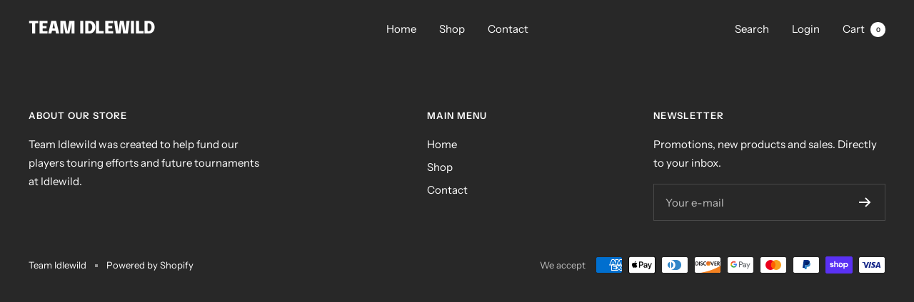

--- FILE ---
content_type: text/javascript
request_url: https://teamidlewild.shop/cdn/shop/t/5/assets/custom.js?v=167639537848865775061663683756
body_size: -709
content:
//# sourceMappingURL=/cdn/shop/t/5/assets/custom.js.map?v=167639537848865775061663683756
